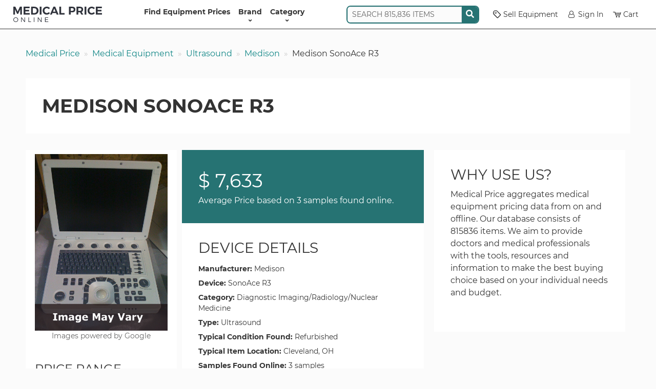

--- FILE ---
content_type: text/html; charset=UTF-8
request_url: https://www.medicalpriceonline.com/medical-equipment/medison/medison-sonoace-r3/
body_size: 16136
content:
<!DOCTYPE html>
<html lang="en-US">

<head>
    <!-- Google Tag Manager -->
    <script>
        (function(w, d, s, l, i) {
            w[l] = w[l] || [];
            w[l].push({
                'gtm.start': new Date().getTime(),
                event: 'gtm.js'
            });
            var f = d.getElementsByTagName(s)[0],
                j = d.createElement(s),
                dl = l != 'dataLayer' ? '&l=' + l : '';
            j.async = true;
            j.src =
                'https://www.googletagmanager.com/gtm.js?id=' + i + dl;
            f.parentNode.insertBefore(j, f);
        })(window, document, 'script', 'dataLayer', 'GTM-MQPG85LJ');
    </script>
    <meta charset="UTF-8" />
<script type="text/javascript">
/* <![CDATA[ */
var gform;gform||(document.addEventListener("gform_main_scripts_loaded",function(){gform.scriptsLoaded=!0}),document.addEventListener("gform/theme/scripts_loaded",function(){gform.themeScriptsLoaded=!0}),window.addEventListener("DOMContentLoaded",function(){gform.domLoaded=!0}),gform={domLoaded:!1,scriptsLoaded:!1,themeScriptsLoaded:!1,isFormEditor:()=>"function"==typeof InitializeEditor,callIfLoaded:function(o){return!(!gform.domLoaded||!gform.scriptsLoaded||!gform.themeScriptsLoaded&&!gform.isFormEditor()||(gform.isFormEditor()&&console.warn("The use of gform.initializeOnLoaded() is deprecated in the form editor context and will be removed in Gravity Forms 3.1."),o(),0))},initializeOnLoaded:function(o){gform.callIfLoaded(o)||(document.addEventListener("gform_main_scripts_loaded",()=>{gform.scriptsLoaded=!0,gform.callIfLoaded(o)}),document.addEventListener("gform/theme/scripts_loaded",()=>{gform.themeScriptsLoaded=!0,gform.callIfLoaded(o)}),window.addEventListener("DOMContentLoaded",()=>{gform.domLoaded=!0,gform.callIfLoaded(o)}))},hooks:{action:{},filter:{}},addAction:function(o,r,e,t){gform.addHook("action",o,r,e,t)},addFilter:function(o,r,e,t){gform.addHook("filter",o,r,e,t)},doAction:function(o){gform.doHook("action",o,arguments)},applyFilters:function(o){return gform.doHook("filter",o,arguments)},removeAction:function(o,r){gform.removeHook("action",o,r)},removeFilter:function(o,r,e){gform.removeHook("filter",o,r,e)},addHook:function(o,r,e,t,n){null==gform.hooks[o][r]&&(gform.hooks[o][r]=[]);var d=gform.hooks[o][r];null==n&&(n=r+"_"+d.length),gform.hooks[o][r].push({tag:n,callable:e,priority:t=null==t?10:t})},doHook:function(r,o,e){var t;if(e=Array.prototype.slice.call(e,1),null!=gform.hooks[r][o]&&((o=gform.hooks[r][o]).sort(function(o,r){return o.priority-r.priority}),o.forEach(function(o){"function"!=typeof(t=o.callable)&&(t=window[t]),"action"==r?t.apply(null,e):e[0]=t.apply(null,e)})),"filter"==r)return e[0]},removeHook:function(o,r,t,n){var e;null!=gform.hooks[o][r]&&(e=(e=gform.hooks[o][r]).filter(function(o,r,e){return!!(null!=n&&n!=o.tag||null!=t&&t!=o.priority)}),gform.hooks[o][r]=e)}});
/* ]]> */
</script>

    <meta name="viewport" content="width=device-width, initial-scale=1">
    <link rel="profile" href="https://gmpg.org/xfn/11" />
    <meta http-equiv="X-UA-Compatible" content="IE=edge">
    <title>Medison SonoAce R3 Price Quote and Product Information</title>
    <link rel="shortcut icon" href="https://www.medicalpriceonline.com/wp-content/themes/medical-price/assets/images/favicon.ico" />
    <meta name="google-site-verification" content="eGCmby8AAE77heNllfEUvg7yyKI5jtSRmGtZN7WUDRw" />
    <link rel="preconnect" href="https://fonts.googleapis.com">
    <link rel="preconnect" href="https://fonts.gstatic.com" crossorigin>
    <meta name='robots' content='index, follow, max-image-preview:large, max-snippet:-1, max-video-preview:-1' />
	<style>img:is([sizes="auto" i], [sizes^="auto," i]) { contain-intrinsic-size: 3000px 1500px }</style>
	
	<!-- This site is optimized with the Yoast SEO Premium plugin v25.8 (Yoast SEO v26.7) - https://yoast.com/wordpress/plugins/seo/ -->
	<link rel="canonical" href="https://www.medicalpriceonline.com/medical-equipment/medison/medison-sonoace-r3/" />
	<meta property="og:locale" content="en_US" />
	<meta property="og:type" content="article" />
	<meta property="og:title" content="Medison SonoAce R3" />
	<meta property="og:url" content="https://www.medicalpriceonline.com/medical-equipment/medison/medison-sonoace-r3/" />
	<meta property="og:site_name" content="Medical Price Online" />
	<meta property="article:modified_time" content="2020-04-13T17:12:12+00:00" />
	<meta property="og:image" content="https://www.medicalpriceonline.com/wp-content/uploads/2016/11/medison-portable_11.png" />
	<meta property="og:image:width" content="450" />
	<meta property="og:image:height" content="600" />
	<meta property="og:image:type" content="image/png" />
	<script type="application/ld+json" class="yoast-schema-graph">{"@context":"https://schema.org","@graph":[{"@type":"WebPage","@id":"https://www.medicalpriceonline.com/medical-equipment/medison/medison-sonoace-r3/","url":"https://www.medicalpriceonline.com/medical-equipment/medison/medison-sonoace-r3/","name":"Medison SonoAce R3 Price Quote and Product Information","isPartOf":{"@id":"https://www.medicalpriceonline.com/#website"},"primaryImageOfPage":{"@id":"https://www.medicalpriceonline.com/medical-equipment/medison/medison-sonoace-r3/#primaryimage"},"image":{"@id":"https://www.medicalpriceonline.com/medical-equipment/medison/medison-sonoace-r3/#primaryimage"},"thumbnailUrl":"https://www.medicalpriceonline.com/wp-content/uploads/2016/11/medison-portable_11.png","datePublished":"2016-11-07T15:54:57+00:00","dateModified":"2020-04-13T17:12:12+00:00","breadcrumb":{"@id":"https://www.medicalpriceonline.com/medical-equipment/medison/medison-sonoace-r3/#breadcrumb"},"inLanguage":"en-US","potentialAction":[{"@type":"ReadAction","target":["https://www.medicalpriceonline.com/medical-equipment/medison/medison-sonoace-r3/"]}]},{"@type":"ImageObject","inLanguage":"en-US","@id":"https://www.medicalpriceonline.com/medical-equipment/medison/medison-sonoace-r3/#primaryimage","url":"https://www.medicalpriceonline.com/wp-content/uploads/2016/11/medison-portable_11.png","contentUrl":"https://www.medicalpriceonline.com/wp-content/uploads/2016/11/medison-portable_11.png","width":450,"height":600},{"@type":"BreadcrumbList","@id":"https://www.medicalpriceonline.com/medical-equipment/medison/medison-sonoace-r3/#breadcrumb","itemListElement":[{"@type":"ListItem","position":1,"name":"Home","item":"https://www.medicalpriceonline.com/"},{"@type":"ListItem","position":2,"name":"Products","item":"https://www.medicalpriceonline.com/medical-equipment/%manufacturer%/"},{"@type":"ListItem","position":3,"name":"Medison SonoAce R3"}]},{"@type":"WebSite","@id":"https://www.medicalpriceonline.com/#website","url":"https://www.medicalpriceonline.com/","name":"Medical Price Online","description":"","potentialAction":[{"@type":"SearchAction","target":{"@type":"EntryPoint","urlTemplate":"https://www.medicalpriceonline.com/?s={search_term_string}"},"query-input":{"@type":"PropertyValueSpecification","valueRequired":true,"valueName":"search_term_string"}}],"inLanguage":"en-US"}]}</script>
	<!-- / Yoast SEO Premium plugin. -->


<link rel='dns-prefetch' href='//www.gstatic.com' />
<link rel='stylesheet' id='general-css' href='https://www.medicalpriceonline.com/wp-content/themes/medical-price/assets/css/style.css?ver=1765895166' type='text/css' media='all' />
<link rel="https://api.w.org/" href="https://www.medicalpriceonline.com/wp-json/" /><link rel="alternate" title="oEmbed (JSON)" type="application/json+oembed" href="https://www.medicalpriceonline.com/wp-json/oembed/1.0/embed?url=https%3A%2F%2Fwww.medicalpriceonline.com%2Fmedical-equipment%2Fmedison%2Fmedison-sonoace-r3%2F" />
<link rel="alternate" title="oEmbed (XML)" type="text/xml+oembed" href="https://www.medicalpriceonline.com/wp-json/oembed/1.0/embed?url=https%3A%2F%2Fwww.medicalpriceonline.com%2Fmedical-equipment%2Fmedison%2Fmedison-sonoace-r3%2F&#038;format=xml" />
<link rel="preload" href="https://www.medicalpriceonline.com/wp-content/uploads/2016/11/medison-portable_11.png" as="image">    <link rel="icon" type="image/png" href="https://www.medicalpriceonline.com/wp-content/themes/medical-price/assets/images/favicons/favicon-16x16.png" sizes="16x16">
    <link rel="icon" type="image/png" href="https://www.medicalpriceonline.com/wp-content/themes/medical-price/assets/images/favicons/favicon-32x32.png" sizes="32x32">
    <link rel="icon" type="image/png" href="https://www.medicalpriceonline.com/wp-content/themes/medical-price/assets/images/favicons/favicon-192x192.png" sizes="192x192">
    <link rel="apple-touch-icon-precomposed" href="https://www.medicalpriceonline.com/wp-content/themes/medical-price/assets/images/favicons/favicon-192x192.png" sizes="192x192">
</head>

<body class="wp-singular product-template-default single single-product postid-7719 wp-theme-medical-price" data-cs="empty">
    <!-- Google Tag Manager (noscript) -->
    <noscript><iframe src="https://www.googletagmanager.com/ns.html?id=GTM-MQPG85LJ" height="0" width="0" style="display:none;visibility:hidden"></iframe></noscript>
    <!-- End Google Tag Manager (noscript) -->
    <nav class="navbar navbar-expand-lg navbar-light bg-white py-1 py-lg-0 position-sticky">
        <div class="container-fluid container-fluid-xxl justify-content-start mx-auto gap-2">
            <button class="navbar-toggler" type="button" data-bs-toggle="offcanvas" data-bs-target="#header-menu" aria-controls="header-menu" aria-label="Toggle navigation" data-tr-cl="Mobile Header Menu: Open">
                <span class="navbar-toggler-icon"></span>
            </button>
            <a href="https://www.medicalpriceonline.com" title="Medical Price Online">
                <img src="https://www.medicalpriceonline.com/wp-content/themes/medical-price/assets/images/medical-price-online-logo.svg" alt="Medical Price Online Home" height="30" width="173" />
            </a>
            <div class="offcanvas offcanvas-start" id="header-menu" tabindex="-1" aria-labelledby="offcanvasNavbarLabel">
                <div class="offcanvas-header">
                    <img src="https://www.medicalpriceonline.com/wp-content/themes/medical-price/assets/images/medical-price-online-logo.svg" alt="" height="30" width="173" />
                    <button type="button" class="btn-close" data-bs-dismiss="offcanvas" data-bs-target="#header-menu" aria-label="Close" data-tr-cl="Mobile Header Menu: Close"></button>
                </div>
                <div class="offcanvas-body">
                    <ul id="menu-header-menu" class="navbar-nav justify-content-center flex-grow-1 fw-bold"><li id="menu-item-7654" class="menu-item menu-item-type-post_type menu-item-object-page menu-item-home menu-item-7654"><a href="https://www.medicalpriceonline.com/">Find Equipment Prices</a></li>
<li id="menu-item-15256" class="menu-item menu-item-type-post_type menu-item-object-page has-submenu menu-item-15256"><a href="https://www.medicalpriceonline.com/manufacturer-directory/" title="equipment">Brand<button class="btn btn-light d-lg-none" style="margin-left:auto" type="button" data-action="open-submenu" data-bs-target="#offcanvas-equipment">&rang;</button></a><div class="offcanvas-lg offcanvas-end offcanvas-menu" tabindex="-1" id="offcanvas-equipment" aria-labelledby="offcanvasResponsiveLabel">
                    <div class="offcanvas-header py-0">
                        <h5 class="offcanvas-title" id="offcanvasResponsiveLabel">Brand</h5>
                        <button class="btn btn-white btn-sm px-0" type="button" data-bs-dismiss="offcanvas" data-bs-target="#offcanvas-equipment" aria-label="Close"><strong>&lang;</strong> BACK</button>
                    </div>
                    <div class="offcanvas-body"><div class="container-fluid">
                        <div class="d-flex align-items-center gap-3 py-1"><div class="term-list hover-menu flex-grow-1" style="--cols-lg:4; --cols-xl:5; --cols-xxl:6;"><a href="https://www.medicalpriceonline.com/manufacturer/acuson/">ACUSON</a><a href="https://www.medicalpriceonline.com/manufacturer/adss/">Adss</a><a href="https://www.medicalpriceonline.com/manufacturer/agilent/">AGILENT</a><a href="https://www.medicalpriceonline.com/manufacturer/alcon/">ALCON</a><a href="https://www.medicalpriceonline.com/manufacturer/alma/">ALMA</a><a href="https://www.medicalpriceonline.com/manufacturer/aloka/">ALOKA</a><a href="https://www.medicalpriceonline.com/manufacturer/asclepion/">ASCLEPION</a><a href="https://www.medicalpriceonline.com/manufacturer/atl/">ATL</a><a href="https://www.medicalpriceonline.com/manufacturer/biolase/">Biolase</a><a href="https://www.medicalpriceonline.com/manufacturer/candela/">Candela</a><a href="https://www.medicalpriceonline.com/manufacturer/canon/">Canon</a><a href="https://www.medicalpriceonline.com/manufacturer/chison/">CHISON</a><a href="https://www.medicalpriceonline.com/manufacturer/coherent/">COHERENT</a><a href="https://www.medicalpriceonline.com/manufacturer/cutera/">CUTERA</a><a href="https://www.medicalpriceonline.com/manufacturer/cynosure/">Cynosure</a><a href="https://www.medicalpriceonline.com/manufacturer/deka/">DEKA</a><a href="https://www.medicalpriceonline.com/manufacturer/edan/">EDAN</a><a href="https://www.medicalpriceonline.com/manufacturer/ellman/">ELLMAN</a><a href="https://www.medicalpriceonline.com/manufacturer/esaote/">Esaote</a><a href="https://www.medicalpriceonline.com/manufacturer/fotona/">Fotona</a><a href="https://www.medicalpriceonline.com/manufacturer/ge/">GE</a><a href="https://www.medicalpriceonline.com/manufacturer/hewlett-packard/">Hewlett Packard</a><a href="https://www.medicalpriceonline.com/manufacturer/hitachi/">Hitachi</a><a href="https://www.medicalpriceonline.com/manufacturer/hoya-con-bio/">Hoya Con Bio</a><a href="https://www.medicalpriceonline.com/manufacturer/hp/">HP</a><a href="https://www.medicalpriceonline.com/manufacturer/karl-storz/">KARL STORZ</a><a href="https://www.medicalpriceonline.com/manufacturer/lumenis/">Lumenis</a><a href="https://www.medicalpriceonline.com/manufacturer/lutronic/">Lutronic</a><a href="https://www.medicalpriceonline.com/manufacturer/medison/">Medison</a><a href="https://www.medicalpriceonline.com/manufacturer/medtronic/">Medtronic</a><a href="https://www.medicalpriceonline.com/manufacturer/mettler/">METTLER</a><a href="https://www.medicalpriceonline.com/manufacturer/mindray/">MINDRAY</a><a href="https://www.medicalpriceonline.com/manufacturer/nellcor/">NELLCOR</a><a href="https://www.medicalpriceonline.com/manufacturer/newtowne/">Newtowne</a><a href="https://www.medicalpriceonline.com/manufacturer/nidek/">Nidek</a><a href="https://www.medicalpriceonline.com/manufacturer/olympus/">OLYMPUS</a><a href="https://www.medicalpriceonline.com/manufacturer/palomar/">PALOMAR</a><a href="https://www.medicalpriceonline.com/manufacturer/pentax/">PENTAX</a><a href="https://www.medicalpriceonline.com/manufacturer/philips/">PHILIPS</a><a href="https://www.medicalpriceonline.com/manufacturer/samsung/">Samsung</a><a href="https://www.medicalpriceonline.com/manufacturer/sciton/">SCITON</a><a href="https://www.medicalpriceonline.com/manufacturer/sechrist/">SECHRIST</a><a href="https://www.medicalpriceonline.com/manufacturer/siemens/">SIEMENS</a><a href="https://www.medicalpriceonline.com/manufacturer/sincoheren/">Sincoheren</a><a href="https://www.medicalpriceonline.com/manufacturer/sonoscape/">Sonoscape</a><a href="https://www.medicalpriceonline.com/manufacturer/sonosite/">Sonosite</a><a href="https://www.medicalpriceonline.com/manufacturer/sony/">Sony</a><a href="https://www.medicalpriceonline.com/manufacturer/stryker/">STRYKER</a><a href="https://www.medicalpriceonline.com/manufacturer/summit-to-sea/">Summit To Sea</a><a href="https://www.medicalpriceonline.com/manufacturer/syneron/">Syneron</a><a href="https://www.medicalpriceonline.com/manufacturer/toshiba/">Toshiba</a><a href="https://www.medicalpriceonline.com/manufacturer/zeiss/">Zeiss</a></div><div class="text-center small d-none d-lg-block">
                <p class="fw-bold text-uppercase mb-1">Featured Brand</p>
                <a href="https://www.medicalpriceonline.com/manufacturer/ge/">
                    <img width="150" height="150" src="https://www.medicalpriceonline.com/wp-content/uploads/2019/12/GE-DASH-5000-Patient-Monitor-150x150.jpg" class="d-block mx-auto mb-1 wp-post-image" alt="" loading="lazy" decoding="async" srcset="https://www.medicalpriceonline.com/wp-content/uploads/2019/12/GE-DASH-5000-Patient-Monitor-150x150.jpg 150w, https://www.medicalpriceonline.com/wp-content/uploads/2019/12/GE-DASH-5000-Patient-Monitor-300x300.jpg 300w, https://www.medicalpriceonline.com/wp-content/uploads/2019/12/GE-DASH-5000-Patient-Monitor.jpg 600w" sizes="auto, (max-width: 150px) 100vw, 150px" />
                    <span class="text-decoration-underline">GE</span>
                </a>
            </div></div>
                    </div></div>
                </div></li>
<li id="menu-item-15257" class="menu-item menu-item-type-post_type menu-item-object-page has-submenu menu-item-15257"><a href="https://www.medicalpriceonline.com/medical-equipment/" title="type">Category<button class="btn btn-light d-lg-none" style="margin-left:auto" type="button" data-action="open-submenu" data-bs-target="#offcanvas-type">&rang;</button></a><div class="offcanvas-lg offcanvas-end offcanvas-menu" tabindex="-1" id="offcanvas-type" aria-labelledby="offcanvasResponsiveLabel">
                    <div class="offcanvas-header py-0">
                        <h5 class="offcanvas-title" id="offcanvasResponsiveLabel">Category</h5>
                        <button class="btn btn-white btn-sm px-0" type="button" data-bs-dismiss="offcanvas" data-bs-target="#offcanvas-type" aria-label="Close"><strong>&lang;</strong> BACK</button>
                    </div>
                    <div class="offcanvas-body"><div class="container-fluid">
                        <div class="d-flex align-items-center gap-3 py-1"><div class="term-list hover-menu flex-grow-1" style="--cols-lg:4; --cols-xl:5; --cols-xxl:6;"><a href="https://www.medicalpriceonline.com/medical-equipment/analytical-lab/">Analytical Lab</a><a href="https://www.medicalpriceonline.com/medical-equipment/arthroscopy/">Arthroscopy</a><a href="https://www.medicalpriceonline.com/medical-equipment/c-arm/">C-Arm</a><a href="https://www.medicalpriceonline.com/medical-equipment/cardiology/">Cardiology</a><a href="https://www.medicalpriceonline.com/medical-equipment/clinical-lab/">Clinical Lab</a><a href="https://www.medicalpriceonline.com/medical-equipment/computer-equipment/">Computer Equipment</a><a href="https://www.medicalpriceonline.com/medical-equipment/cosmetic/">Cosmetic</a><a href="https://www.medicalpriceonline.com/medical-equipment/ct/">CT</a><a href="https://www.medicalpriceonline.com/medical-equipment/defibrillator/">Defibrillator</a><a href="https://www.medicalpriceonline.com/medical-equipment/delivery-operating-room/">Delivery Operating Room</a><a href="https://www.medicalpriceonline.com/medical-equipment/dental/">Dental</a><a href="https://www.medicalpriceonline.com/medical-equipment/endoscope/">Endoscope</a><a href="https://www.medicalpriceonline.com/medical-equipment/exam-room/">Exam Room</a><a href="https://www.medicalpriceonline.com/medical-equipment/fetal-monitor/">Fetal Monitor</a><a href="https://www.medicalpriceonline.com/medical-equipment/gastroenterology/">Gastroenterology</a><a href="https://www.medicalpriceonline.com/medical-equipment/gastroscope/">Gastroscope</a><a href="https://www.medicalpriceonline.com/medical-equipment/hair-removal-laser/">Hair Removal Laser</a><a href="https://www.medicalpriceonline.com/medical-equipment/hyperbaric-chamber/">Hyperbaric Chamber</a><a href="https://www.medicalpriceonline.com/medical-equipment/icu-ccu-monitors/">ICU CCU Monitors</a><a href="https://www.medicalpriceonline.com/medical-equipment/imaging/">Imaging</a><a href="https://www.medicalpriceonline.com/medical-equipment/intubation-scope/">Intubation Scope</a><a href="https://www.medicalpriceonline.com/medical-equipment/laboratory/">Laboratory</a><a href="https://www.medicalpriceonline.com/medical-equipment/laser-argon/">Laser - Argon</a><a href="https://www.medicalpriceonline.com/medical-equipment/laser-co2/">Laser - Co2</a><a href="https://www.medicalpriceonline.com/medical-equipment/laser-diode/">Laser - Diode</a><a href="https://www.medicalpriceonline.com/medical-equipment/laser-erbium/">Laser - Erbium</a><a href="https://www.medicalpriceonline.com/medical-equipment/laser-excimer/">Laser - Excimer</a><a href="https://www.medicalpriceonline.com/medical-equipment/laser-femto/">Laser - Femto</a><a href="https://www.medicalpriceonline.com/medical-equipment/laser-ipl/">Laser - IPL</a><a href="https://www.medicalpriceonline.com/medical-equipment/laser-ndyag/">Laser - Nd:YAG</a><a href="https://www.medicalpriceonline.com/medical-equipment/laser-q-switch/">Laser - Q Switch</a><a href="https://www.medicalpriceonline.com/medical-equipment/laser-yag/">Laser - Yag</a><a href="https://www.medicalpriceonline.com/medical-equipment/lasers/">Lasers</a><a href="https://www.medicalpriceonline.com/medical-equipment/mri/">MRI</a><a href="https://www.medicalpriceonline.com/medical-equipment/ophthalmology/">Ophthalmology</a><a href="https://www.medicalpriceonline.com/medical-equipment/orthopedic/">Orthopedic</a><a href="https://www.medicalpriceonline.com/medical-equipment/patient-monitor/">Patient Monitor</a><a href="https://www.medicalpriceonline.com/medical-equipment/physical-therapy/">Physical Therapy</a><a href="https://www.medicalpriceonline.com/medical-equipment/pulmonary-medicine/">Pulmonary Medicine</a><a href="https://www.medicalpriceonline.com/medical-equipment/pumps/">Pumps</a><a href="https://www.medicalpriceonline.com/medical-equipment/respiratory/">Respiratory</a><a href="https://www.medicalpriceonline.com/medical-equipment/surgery/">Surgery</a><a href="https://www.medicalpriceonline.com/medical-equipment/ultrasound/">Ultrasound</a><a href="https://www.medicalpriceonline.com/medical-equipment/ultrasound-probe/">Ultrasound Probe</a><a href="https://www.medicalpriceonline.com/medical-equipment/urology/">Urology</a><a href="https://www.medicalpriceonline.com/medical-equipment/veterinary/">Veterinary</a></div></div>
                    </div></div>
                </div></li>
</ul>                    <div class="d-lg-none d-xl-block mb-2 mb-lg-0 me-lg-2 align-self-center">
                                <div class="search">
            <div class="input-group">
                <input autocomplete="off" class="form-control" name="search" placeholder="SEARCH 815,836 ITEMS" type="text" value="">
                <span class="d-flex align-items-center bg-primary px-1">
                    <span class="icon-wrapper">
                        <svg xmlns="http://www.w3.org/2000/svg" viewBox="0 0 512 512"><path d="M505 442.7L405.3 343c-4.5-4.5-10.6-7-17-7H372c27.6-35.3 44-79.7 44-128C416 93.1 322.9 0 208 0S0 93.1 0 208s93.1 208 208 208c48.3 0 92.7-16.4 128-44v16.3c0 6.4 2.5 12.5 7 17l99.7 99.7c9.4 9.4 24.6 9.4 33.9 0l28.3-28.3c9.4-9.4 9.4-24.6.1-34zM208 336c-70.7 0-128-57.2-128-128 0-70.7 57.2-128 128-128 70.7 0 128 57.2 128 128 0 70.7-57.2 128-128 128z"/></svg>                    </span>
                </span>
            </div>
            <div class="search-results"></div>
        </div>
                    </div>
                    <ul id="menu-header-menu-right" class="navbar-nav flex-grow-0 align-items-lg-center row-gap-2 pb-lg-1"><li id="menu-item-15258" class="menu-item menu-item-type-post_type menu-item-object-page menu-item-15258"><a href="https://www.medicalpriceonline.com/list-medical-equipment-on-mpo/"><span class="icon-tag" style="margin-right:.25em"></span>Sell Equipment</a></li>
<li id="menu-item-15259" class="menu-item menu-item-type-custom menu-item-object-custom menu-item-15259"><a href="https://app.medicalpriceonline.com/"><span class="icon-user" style="margin-right:.25em"></span>Sign In</a></li>
<li id="menu-item-18646" class="has-cart-badge menu-item menu-item-type-post_type menu-item-object-page menu-item-18646"><a href="https://www.medicalpriceonline.com/cart/"><span class="icon-cart" style="margin-right:.25em"></span>Cart</a></li>
</ul>                </div>

            </div>
        </div>
    </nav>
    <div class="container-fluid
     "><script type="application/ld+json">{"@context":"http:\/\/schema.org\/","@type":"Product","name":"Medison SonoAce R3","description":"","sku":7719,"url":"https:\/\/www.medicalpriceonline.com\/medical-equipment\/medison\/medison-sonoace-r3\/","model":"SonoAce R3","brand":{"@type":"Brand","name":"Medison"},"category":"Ultrasound","image":"https:\/\/www.medicalpriceonline.com\/wp-content\/uploads\/2016\/11\/medison-portable_11.png","offers":{"@type":"AggregateOffer","lowPrice":15000,"highPrice":15000,"priceCurrency":"USD","offerCount":1,"offers":[{"@type":"Offer","url":"https:\/\/www.medicalpriceonline.com\/company\/strata-imaging\/medison-sonoace-r3-10992\/","price":15000,"priceCurrency":"USD","itemCondition":"https:\/\/schema.org\/RefurbishedCondition","seller":{"@type":"Organization","name":"Strata Imaging","url":"https:\/\/strataimaging.com\/","contactPoint":{"@type":"ContactPoint","contactType":"Sales","name":"Dave Snyder","email":"dave.snyder@strataimaging.com","telephone":"+1 866-222-3025"}}}]}}</script>        <nav aria-label="breadcrumb" class="d-none d-md-block mt-2 mt-md-3 mx-2 mx-lg-0 lh-lg">
            <ol class="breadcrumb">
                <li class="breadcrumb-item"><a href="https://www.medicalpriceonline.com">Medical Price</a></li><li class="breadcrumb-item"><a href="https://www.medicalpriceonline.com/medical-equipment/">Medical Equipment</a></li><li class="breadcrumb-item"><a href="https://www.medicalpriceonline.com/medical-equipment/ultrasound/">Ultrasound</a></li><li class="breadcrumb-item"><a href="https://www.medicalpriceonline.com/manufacturer/medison/">Medison</a></li><li class="breadcrumb-item active" aria-current="page">Medison SonoAce R3</li>            </ol>
        </nav>
    <main>
    <div class="box bg-default">
        <h1>Medison SonoAce R3</h1>
    </div>
    <div class="container">
        <div class="row">
            <div class="col-md-3 bg-white">
                <div class="row gy-3">
                    <div class="col-sm-6 col-md-12">
                        <div class="text-center mt-1 px-1">
                            <img width="450" height="600" src="https://www.medicalpriceonline.com/wp-content/uploads/2016/11/medison-portable_11.png" class="product-image" alt="" loading="eager" decoding="async" fetchpriority="high" srcset="https://www.medicalpriceonline.com/wp-content/uploads/2016/11/medison-portable_11.png 450w, https://www.medicalpriceonline.com/wp-content/uploads/2016/11/medison-portable_11-225x300.png 225w" sizes="(max-width: 450px) 100vw, 450px" /><p class="text-muted small">Images powered by Google</p>                        </div>
                    </div>
                                            <div class="col-sm-6 col-md-12">
                            <div class="p-1">
                                <h2 class="fs-3">Price Range Online</h2>
                                <div id="chart"></div>
                            </div>
                        </div>
                                    </div>
            </div>
            <div class="col-md-5">
                <div class="product">
                                            <div class="box bg-primary price">
                            <p class="fs-1 mb-0">$ 7,633</p>
                            <span>Average Price based on 3 samples found online.</span>
                        </div>
                                        <div class="box bg-default fs-6">
                        <h2>Device Details</h2><ul class="attributes"><li><strong>Manufacturer</strong><a href="https://www.medicalpriceonline.com/manufacturer/medison/">Medison</a></li><li><strong>Device</strong>SonoAce R3</li><li><strong>Category</strong><a href="https://www.medicalpriceonline.com/prod-category/diagnostic-imaging-radiology-nuclear-medicine/">Diagnostic Imaging/Radiology/Nuclear Medicine</a></li><li><strong>Type</strong><a href="https://www.medicalpriceonline.com/medical-equipment/ultrasound/">Ultrasound</a></li><li><strong>Typical Condition Found</strong>Refurbished</li><li><strong>Typical Item Location</strong>Cleveland, OH</li><li><strong>Samples Found Online</strong>3 samples</li></ul>                            <div class="description">
                                <p>
                                    According to our pricing database the average cost for a Medison SonoAce R3 is $7,633, which is based on the asking price found via 3 samples sources.                                </p>
                            </div>
                                            </div>
                </div>
            </div>
            <div id="sidebar-right" class="sidebar col-md-4">
	<div class="box bg-default">
		<ul>
			<li id="text-2" class="widget widget_text"><h2 class="widgettitle">Why Use Us?</h2>
			<div class="textwidget"><p>Medical Price aggregates medical equipment pricing data from on and offline. Our database consists of 815836 items. We aim to provide doctors and medical professionals with the tools, resources and information to make the best buying choice based on your individual needs and budget.</p>
</div>
		</li>
		</ul>
	</div>
</div>
        </div>
    </div>
    <div class="box bg-secondary text-white hero d-flex flex-column flex-lg-row gap-3">
        <div class="flex-grow-1">
            <p class="fs-1">Looking for a supplier ?</p>
            <p>Don't see a price listed for the Medison SonoAce R3 that fits your budget?<br />
                Let us help you find the best deal.</p>
        </div>
        <div>
            <a href="https://www.medicalpriceonline.com/find-a-supplier/?r=Medison+SonoAce+R3" class="btn btn-lg bg-cta text-white py-2 px-3 border-light w-100">FIND A SUPPLIER</a>
        </div>
    </div>
            <div class="box bg-default">
            <h2 class="h1">Live Listings</h2>
            <div class="d-flex flex-column gap-3">
                        <div class="unit-snippet position-relative p-2 border rent refurbished">
            <div class="row">
                <div class="col-md-9">
                    <div class="flex-column-row-md gap-3">
                        <div class="text-center">
                            <img width="150" height="150" src="https://www.medicalpriceonline.com/wp-content/uploads/2017/02/Medison-SonoAce-R3-1-150x150.jpg" class="attachment-thumbnail size-thumbnail wp-post-image" alt="" decoding="async" />                        </div>
                        <div>
                            <a href="https://www.medicalpriceonline.com/company/strata-imaging/medison-sonoace-r3-8217/" class="stretched-link text-center text-md-start fw-bold mb-1">
                                Medison SonoAce R3 Rental - Cleveland, OH                            </a>
                            <ul class="attributes"><li><strong>Price</strong><span itemprop="price">$ 1,100/month</span></li><li><strong>Unit Condition</strong>Refurbished</li><li><strong>Contact</strong>Dave Snyder</li><li><strong>Phone</strong>866-222-3025</li></ul>                        </div>
                    </div>
                </div>
                <div class="col-md-3 text-md-end">
                    <strong class="text-success">ITEM FOR RENT</strong><ul class="attributes"><li><strong>Listed</strong>07/25/2021</li></ul>                </div>
            </div>
        </div>
        <div class="unit-snippet position-relative p-2 border sale refurbished">
            <div class="row">
                <div class="col-md-9">
                    <div class="flex-column-row-md gap-3">
                        <div class="text-center">
                            <img width="150" height="150" src="https://www.medicalpriceonline.com/wp-content/uploads/2018/12/Medison-SonoAce-R3-150x150.png" class="attachment-thumbnail size-thumbnail wp-post-image" alt="" decoding="async" />                        </div>
                        <div>
                            <a href="https://www.medicalpriceonline.com/company/strata-imaging/medison-sonoace-r3-10992/" class="stretched-link text-center text-md-start fw-bold mb-1">
                                Medison SonoAce R3:Price Matched - Cleveland, OH                            </a>
                            <ul class="attributes"><li><strong>Price</strong><span itemprop="price">$ 15,000</span></li><li><strong>Unit Condition</strong>Refurbished</li><li><strong>Shipping Timeframe</strong>3 days</li><li><strong>Contact</strong>Dave Snyder</li><li><strong>Phone</strong>866-222-3025</li></ul>                        </div>
                    </div>
                </div>
                <div class="col-md-3 text-md-end">
                    <strong class="text-info">ITEM FOR SALE</strong><ul class="attributes"><li><strong>Listed</strong>04/05/2021</li></ul>                </div>
            </div>
        </div>
            </div>
        </div>
    </main>
</div>
<div id="footer" class="text-white bg-dark px-3 py-3 py-md-4">
    <div class="container-fluid container-fluid-xxl">
        <div class="mb-3">
            <a href="https://www.medicalpriceonline.com" title="Medical Price Online">
                <img src="https://www.medicalpriceonline.com/wp-content/themes/medical-price/assets/images/medical-price-online-isologo.svg" alt="Medical Price Online Home" height="43" width="275" loading="lazy" />
            </a>
        </div>
    </div>

    <hr class="mt-3 mb-2" />
    
                <div class='gf_browser_chrome gform_wrapper gform-theme gform-theme--foundation gform-theme--framework gform-theme--orbital' data-form-theme='orbital' data-form-index='0' id='gform_wrapper_7' ><style>#gform_wrapper_7[data-form-index="0"].gform-theme,[data-parent-form="7_0"]{--gf-color-primary: #204ce5;--gf-color-primary-rgb: 32, 76, 229;--gf-color-primary-contrast: #fff;--gf-color-primary-contrast-rgb: 255, 255, 255;--gf-color-primary-darker: #001AB3;--gf-color-primary-lighter: #527EFF;--gf-color-secondary: #fff;--gf-color-secondary-rgb: 255, 255, 255;--gf-color-secondary-contrast: #112337;--gf-color-secondary-contrast-rgb: 17, 35, 55;--gf-color-secondary-darker: #F5F5F5;--gf-color-secondary-lighter: #FFFFFF;--gf-color-out-ctrl-light: rgba(17, 35, 55, 0.1);--gf-color-out-ctrl-light-rgb: 17, 35, 55;--gf-color-out-ctrl-light-darker: rgba(104, 110, 119, 0.35);--gf-color-out-ctrl-light-lighter: #F5F5F5;--gf-color-out-ctrl-dark: #585e6a;--gf-color-out-ctrl-dark-rgb: 88, 94, 106;--gf-color-out-ctrl-dark-darker: #112337;--gf-color-out-ctrl-dark-lighter: rgba(17, 35, 55, 0.65);--gf-color-in-ctrl: #fff;--gf-color-in-ctrl-rgb: 255, 255, 255;--gf-color-in-ctrl-contrast: #112337;--gf-color-in-ctrl-contrast-rgb: 17, 35, 55;--gf-color-in-ctrl-darker: #F5F5F5;--gf-color-in-ctrl-lighter: #FFFFFF;--gf-color-in-ctrl-primary: #204ce5;--gf-color-in-ctrl-primary-rgb: 32, 76, 229;--gf-color-in-ctrl-primary-contrast: #fff;--gf-color-in-ctrl-primary-contrast-rgb: 255, 255, 255;--gf-color-in-ctrl-primary-darker: #001AB3;--gf-color-in-ctrl-primary-lighter: #527EFF;--gf-color-in-ctrl-light: rgba(17, 35, 55, 0.1);--gf-color-in-ctrl-light-rgb: 17, 35, 55;--gf-color-in-ctrl-light-darker: rgba(104, 110, 119, 0.35);--gf-color-in-ctrl-light-lighter: #F5F5F5;--gf-color-in-ctrl-dark: #585e6a;--gf-color-in-ctrl-dark-rgb: 88, 94, 106;--gf-color-in-ctrl-dark-darker: #112337;--gf-color-in-ctrl-dark-lighter: rgba(17, 35, 55, 0.65);--gf-radius: 3px;--gf-font-size-secondary: 14px;--gf-font-size-tertiary: 13px;--gf-icon-ctrl-number: url("data:image/svg+xml,%3Csvg width='8' height='14' viewBox='0 0 8 14' fill='none' xmlns='http://www.w3.org/2000/svg'%3E%3Cpath fill-rule='evenodd' clip-rule='evenodd' d='M4 0C4.26522 5.96046e-08 4.51957 0.105357 4.70711 0.292893L7.70711 3.29289C8.09763 3.68342 8.09763 4.31658 7.70711 4.70711C7.31658 5.09763 6.68342 5.09763 6.29289 4.70711L4 2.41421L1.70711 4.70711C1.31658 5.09763 0.683417 5.09763 0.292893 4.70711C-0.0976311 4.31658 -0.097631 3.68342 0.292893 3.29289L3.29289 0.292893C3.48043 0.105357 3.73478 0 4 0ZM0.292893 9.29289C0.683417 8.90237 1.31658 8.90237 1.70711 9.29289L4 11.5858L6.29289 9.29289C6.68342 8.90237 7.31658 8.90237 7.70711 9.29289C8.09763 9.68342 8.09763 10.3166 7.70711 10.7071L4.70711 13.7071C4.31658 14.0976 3.68342 14.0976 3.29289 13.7071L0.292893 10.7071C-0.0976311 10.3166 -0.0976311 9.68342 0.292893 9.29289Z' fill='rgba(17, 35, 55, 0.65)'/%3E%3C/svg%3E");--gf-icon-ctrl-select: url("data:image/svg+xml,%3Csvg width='10' height='6' viewBox='0 0 10 6' fill='none' xmlns='http://www.w3.org/2000/svg'%3E%3Cpath fill-rule='evenodd' clip-rule='evenodd' d='M0.292893 0.292893C0.683417 -0.097631 1.31658 -0.097631 1.70711 0.292893L5 3.58579L8.29289 0.292893C8.68342 -0.0976311 9.31658 -0.0976311 9.70711 0.292893C10.0976 0.683417 10.0976 1.31658 9.70711 1.70711L5.70711 5.70711C5.31658 6.09763 4.68342 6.09763 4.29289 5.70711L0.292893 1.70711C-0.0976311 1.31658 -0.0976311 0.683418 0.292893 0.292893Z' fill='rgba(17, 35, 55, 0.65)'/%3E%3C/svg%3E");--gf-icon-ctrl-search: url("data:image/svg+xml,%3Csvg width='640' height='640' xmlns='http://www.w3.org/2000/svg'%3E%3Cpath d='M256 128c-70.692 0-128 57.308-128 128 0 70.691 57.308 128 128 128 70.691 0 128-57.309 128-128 0-70.692-57.309-128-128-128zM64 256c0-106.039 85.961-192 192-192s192 85.961 192 192c0 41.466-13.146 79.863-35.498 111.248l154.125 154.125c12.496 12.496 12.496 32.758 0 45.254s-32.758 12.496-45.254 0L367.248 412.502C335.862 434.854 297.467 448 256 448c-106.039 0-192-85.962-192-192z' fill='rgba(17, 35, 55, 0.65)'/%3E%3C/svg%3E");--gf-label-space-y-secondary: var(--gf-label-space-y-md-secondary);--gf-ctrl-border-color: #686e77;--gf-ctrl-size: var(--gf-ctrl-size-md);--gf-ctrl-label-color-primary: #112337;--gf-ctrl-label-color-secondary: #112337;--gf-ctrl-choice-size: var(--gf-ctrl-choice-size-md);--gf-ctrl-checkbox-check-size: var(--gf-ctrl-checkbox-check-size-md);--gf-ctrl-radio-check-size: var(--gf-ctrl-radio-check-size-md);--gf-ctrl-btn-font-size: var(--gf-ctrl-btn-font-size-md);--gf-ctrl-btn-padding-x: var(--gf-ctrl-btn-padding-x-md);--gf-ctrl-btn-size: var(--gf-ctrl-btn-size-md);--gf-ctrl-btn-border-color-secondary: #686e77;--gf-ctrl-file-btn-bg-color-hover: #EBEBEB;--gf-field-img-choice-size: var(--gf-field-img-choice-size-md);--gf-field-img-choice-card-space: var(--gf-field-img-choice-card-space-md);--gf-field-img-choice-check-ind-size: var(--gf-field-img-choice-check-ind-size-md);--gf-field-img-choice-check-ind-icon-size: var(--gf-field-img-choice-check-ind-icon-size-md);--gf-field-pg-steps-number-color: rgba(17, 35, 55, 0.8);}</style><div id='gf_7' class='gform_anchor' tabindex='-1'></div>
                        <div class='gform_heading'>
                            <p class='gform_description'>Sign up for news, promotions, and more.</p>
                        </div><form method='post' enctype='multipart/form-data' target='gform_ajax_frame_7' id='gform_7'  action='/medical-equipment/medison/medison-sonoace-r3/#gf_7' data-formid='7' novalidate>
                        <div class='gform-body gform_body'><div id='gform_fields_7' class='gform_fields top_label form_sublabel_below description_below validation_below'><div id="field_7_2" class="gfield gfield--type-honeypot gform_validation_container field_sublabel_below gfield--has-description field_description_below field_validation_below gfield_visibility_visible"  ><label class='gfield_label gform-field-label' for='input_7_2'>Comments</label><div class='ginput_container'><input name='input_2' id='input_7_2' type='text' value='' autocomplete='new-password'/></div><div class='gfield_description' id='gfield_description_7_2'>This field is for validation purposes and should be left unchanged.</div></div><div id="field_7_1" class="gfield gfield--type-email gfield--input-type-email gfield_contains_required field_sublabel_below gfield--no-description field_description_below hidden_label field_validation_below gfield_visibility_visible"  ><label class='gfield_label gform-field-label' for='input_7_1'>Email<span class="gfield_required"><span class="gfield_required gfield_required_text">(Required)</span></span></label><div class='ginput_container ginput_container_email'>
                            <input name='input_1' id='input_7_1' type='email' value='' class='large'   placeholder='Enter Email address' aria-required="true" aria-invalid="false"  />
                        </div></div></div></div>
        <div class='gform-footer gform_footer top_label'> <input type='submit' id='gform_submit_button_7' class='gform_button button' onclick='gform.submission.handleButtonClick(this);' data-submission-type='submit' value='Submit'  /> <input type='hidden' name='gform_ajax' value='form_id=7&amp;title=&amp;description=1&amp;tabindex=0&amp;theme=orbital&amp;styles=[]&amp;hash=04d7dba18457de826f4bf13e0850c90f' />
            <input type='hidden' class='gform_hidden' name='gform_submission_method' data-js='gform_submission_method_7' value='iframe' />
            <input type='hidden' class='gform_hidden' name='gform_theme' data-js='gform_theme_7' id='gform_theme_7' value='orbital' />
            <input type='hidden' class='gform_hidden' name='gform_style_settings' data-js='gform_style_settings_7' id='gform_style_settings_7' value='[]' />
            <input type='hidden' class='gform_hidden' name='is_submit_7' value='1' />
            <input type='hidden' class='gform_hidden' name='gform_submit' value='7' />
            
            <input type='hidden' class='gform_hidden' name='gform_unique_id' value='' />
            <input type='hidden' class='gform_hidden' name='state_7' value='WyJbXSIsImVkMDVjNjZjMzliMjRkMmQ0ZWFhM2I4YmI3Yjc0NjdmIl0=' />
            <input type='hidden' autocomplete='off' class='gform_hidden' name='gform_target_page_number_7' id='gform_target_page_number_7' value='0' />
            <input type='hidden' autocomplete='off' class='gform_hidden' name='gform_source_page_number_7' id='gform_source_page_number_7' value='1' />
            <input type='hidden' name='gform_field_values' value='' />
            
        </div>
                        </form>
                        </div>
		                <iframe style='display:none;width:0px;height:0px;' src='about:blank' name='gform_ajax_frame_7' id='gform_ajax_frame_7' title='This iframe contains the logic required to handle Ajax powered Gravity Forms.'></iframe>
		                <script type="text/javascript">
/* <![CDATA[ */
 gform.initializeOnLoaded( function() {gformInitSpinner( 7, 'https://www.medicalpriceonline.com/wp-content/plugins/gravityforms/images/spinner.svg', false );jQuery('#gform_ajax_frame_7').on('load',function(){var contents = jQuery(this).contents().find('*').html();var is_postback = contents.indexOf('GF_AJAX_POSTBACK') >= 0;if(!is_postback){return;}var form_content = jQuery(this).contents().find('#gform_wrapper_7');var is_confirmation = jQuery(this).contents().find('#gform_confirmation_wrapper_7').length > 0;var is_redirect = contents.indexOf('gformRedirect(){') >= 0;var is_form = form_content.length > 0 && ! is_redirect && ! is_confirmation;var mt = parseInt(jQuery('html').css('margin-top'), 10) + parseInt(jQuery('body').css('margin-top'), 10) + 100;if(is_form){jQuery('#gform_wrapper_7').html(form_content.html());if(form_content.hasClass('gform_validation_error')){jQuery('#gform_wrapper_7').addClass('gform_validation_error');} else {jQuery('#gform_wrapper_7').removeClass('gform_validation_error');}setTimeout( function() { /* delay the scroll by 50 milliseconds to fix a bug in chrome */ jQuery(document).scrollTop(jQuery('#gform_wrapper_7').offset().top - mt); }, 50 );if(window['gformInitDatepicker']) {gformInitDatepicker();}if(window['gformInitPriceFields']) {gformInitPriceFields();}var current_page = jQuery('#gform_source_page_number_7').val();gformInitSpinner( 7, 'https://www.medicalpriceonline.com/wp-content/plugins/gravityforms/images/spinner.svg', false );jQuery(document).trigger('gform_page_loaded', [7, current_page]);window['gf_submitting_7'] = false;}else if(!is_redirect){var confirmation_content = jQuery(this).contents().find('.GF_AJAX_POSTBACK').html();if(!confirmation_content){confirmation_content = contents;}jQuery('#gform_wrapper_7').replaceWith(confirmation_content);jQuery(document).scrollTop(jQuery('#gf_7').offset().top - mt);jQuery(document).trigger('gform_confirmation_loaded', [7]);window['gf_submitting_7'] = false;wp.a11y.speak(jQuery('#gform_confirmation_message_7').text());}else{jQuery('#gform_7').append(contents);if(window['gformRedirect']) {gformRedirect();}}jQuery(document).trigger("gform_pre_post_render", [{ formId: "7", currentPage: "current_page", abort: function() { this.preventDefault(); } }]);        if (event && event.defaultPrevented) {                return;        }        const gformWrapperDiv = document.getElementById( "gform_wrapper_7" );        if ( gformWrapperDiv ) {            const visibilitySpan = document.createElement( "span" );            visibilitySpan.id = "gform_visibility_test_7";            gformWrapperDiv.insertAdjacentElement( "afterend", visibilitySpan );        }        const visibilityTestDiv = document.getElementById( "gform_visibility_test_7" );        let postRenderFired = false;        function triggerPostRender() {            if ( postRenderFired ) {                return;            }            postRenderFired = true;            gform.core.triggerPostRenderEvents( 7, current_page );            if ( visibilityTestDiv ) {                visibilityTestDiv.parentNode.removeChild( visibilityTestDiv );            }        }        function debounce( func, wait, immediate ) {            var timeout;            return function() {                var context = this, args = arguments;                var later = function() {                    timeout = null;                    if ( !immediate ) func.apply( context, args );                };                var callNow = immediate && !timeout;                clearTimeout( timeout );                timeout = setTimeout( later, wait );                if ( callNow ) func.apply( context, args );            };        }        const debouncedTriggerPostRender = debounce( function() {            triggerPostRender();        }, 200 );        if ( visibilityTestDiv && visibilityTestDiv.offsetParent === null ) {            const observer = new MutationObserver( ( mutations ) => {                mutations.forEach( ( mutation ) => {                    if ( mutation.type === 'attributes' && visibilityTestDiv.offsetParent !== null ) {                        debouncedTriggerPostRender();                        observer.disconnect();                    }                });            });            observer.observe( document.body, {                attributes: true,                childList: false,                subtree: true,                attributeFilter: [ 'style', 'class' ],            });        } else {            triggerPostRender();        }    } );} ); 
/* ]]> */
</script>
    <hr class="mt-2 mb-3" />

    <div class="container-fluid container-fluid-xxl">
        <div class="row row-cols-1 row-cols-lg-5 mb-4 row-gap-3">
            <div class="col">
<div class="wp-block-group"><div class="wp-block-group__inner-container is-layout-constrained wp-block-group-is-layout-constrained">
<h2 class="wp-block-heading">About Us</h2>



<p>Our #1 goal is to provide doctors and medical professionals with the tools, resources and information to make the best buying choice based on your needs and budget. In just a few simple steps, we can show you the average prices for used medical equipment, so that you can make a smart investment. </p>
</div></div>
</div><div class="col"><h2 class="widgettitle">Programs</h2>
<div class="menu-programs-container"><ul id="menu-programs" class="menu"><li id="menu-item-15374" class="menu-item menu-item-type-post_type menu-item-object-page menu-item-15374"><a href="https://www.medicalpriceonline.com/find-a-supplier/">Find a supplier</a></li>
<li id="menu-item-15375" class="menu-item menu-item-type-post_type menu-item-object-page menu-item-15375"><a href="https://www.medicalpriceonline.com/list-medical-equipment-on-mpo/">Advertise Medical Equipment</a></li>
<li id="menu-item-15390" class="menu-item menu-item-type-post_type menu-item-object-post menu-item-15390"><a href="https://www.medicalpriceonline.com/fda-approval-process-medical-devices/">FDA Approval Process for Medical Devices</a></li>
<li id="menu-item-15396" class="menu-item menu-item-type-post_type menu-item-object-page menu-item-15396"><a href="https://www.medicalpriceonline.com/medical-equipment-donation/">Medical Equipment Donation</a></li>
<li id="menu-item-15782" class="menu-item menu-item-type-post_type menu-item-object-page menu-item-15782"><a href="https://www.medicalpriceonline.com/rental/">Rent Medical Equipment</a></li>
</ul></div></div><div class="col"><h2 class="widgettitle">Manufacturer Directory</h2>
<div class="menu-manufacturer-directory-container"><ul id="menu-manufacturer-directory" class="menu"><li id="menu-item-15378" class="menu-item menu-item-type-taxonomy menu-item-object-manufacturer menu-item-15378"><a href="https://www.medicalpriceonline.com/manufacturer/ge/">GE</a></li>
<li id="menu-item-15379" class="menu-item menu-item-type-taxonomy menu-item-object-manufacturer menu-item-15379"><a href="https://www.medicalpriceonline.com/manufacturer/philips/">PHILIPS</a></li>
<li id="menu-item-15389" class="menu-item menu-item-type-custom menu-item-object-custom menu-item-15389"><a href="https://www.medicalpriceonline.com/manufacturer/siemens/">SIEMENS</a></li>
<li id="menu-item-15388" class="menu-item menu-item-type-custom menu-item-object-custom menu-item-15388"><a href="https://www.medicalpriceonline.com/manufacturer/cynosure/">CYNOSURE</a></li>
</ul></div></div><div class="col"><h2 class="widgettitle">Types of Medical Equipment</h2>
<div class="menu-types-container"><ul id="menu-types" class="menu"><li id="menu-item-15376" class="menu-item menu-item-type-taxonomy menu-item-object-product-type menu-item-15376"><a href="https://www.medicalpriceonline.com/medical-equipment/ultrasound/">Ultrasound</a></li>
<li id="menu-item-15377" class="menu-item menu-item-type-taxonomy menu-item-object-product-type menu-item-15377"><a href="https://www.medicalpriceonline.com/medical-equipment/cardiology/">Cardiology</a></li>
<li id="menu-item-15383" class="menu-item menu-item-type-taxonomy menu-item-object-product-type menu-item-15383"><a href="https://www.medicalpriceonline.com/medical-equipment/icu-ccu-monitors/">ICU CCU Monitors</a></li>
<li id="menu-item-15384" class="menu-item menu-item-type-taxonomy menu-item-object-product-type menu-item-15384"><a href="https://www.medicalpriceonline.com/medical-equipment/delivery-operating-room/">Delivery Operating Room</a></li>
<li id="menu-item-15385" class="menu-item menu-item-type-taxonomy menu-item-object-product-type menu-item-15385"><a href="https://www.medicalpriceonline.com/medical-equipment/laboratory/">Laboratory</a></li>
<li id="menu-item-15386" class="menu-item menu-item-type-taxonomy menu-item-object-product-type menu-item-15386"><a href="https://www.medicalpriceonline.com/medical-equipment/ophthalmology/">Ophthalmology</a></li>
<li id="menu-item-15387" class="menu-item menu-item-type-taxonomy menu-item-object-product-type menu-item-15387"><a href="https://www.medicalpriceonline.com/medical-equipment/respiratory/">Respiratory</a></li>
</ul></div></div><div class="col">
<div class="wp-block-group"><div class="wp-block-group__inner-container is-layout-constrained wp-block-group-is-layout-constrained">
<h2 class="wp-block-heading">Contact Us</h2>



<p class="m-0">120 Dry Ave Ste 102<br>Cary, NC 27511</p>



<p class="small"><a href="/cdn-cgi/l/email-protection#542735383127143931303d37353824263d37313b3a383d3a317a373b39"><span class="__cf_email__" data-cfemail="98ebf9f4fdebd8f5fdfcf1fbf9f4e8eaf1fbfdf7f6f4f1f6fdb6fbf7f5">[email&#160;protected]</span></a><br>P: <a href="tel:+1 888-862-6505">888-862-6505</a></p>



<p><a href="https://www.medicalpriceonline.com/contact/" data-type="link" data-id="https://www.medicalpriceonline.com/contact/">Send Us a Message</a></p>



<figure class="wp-block-image size-full m-0"><img decoding="async" width="98" height="104" src="https://www.medicalpriceonline.com/wp-content/uploads/2024/04/north-america-map.png" alt="North America" class="wp-image-15380"/></figure>
</div></div>
</div>        </div>
        <div id="footer-menu-wrapper" class="menu-footer-container"><ul id="menu-footer" class="d-flex mb-3 gap-md-3 justify-content-center flex-column flex-md-row"><li id="menu-item-7808" class="menu-item menu-item-type-post_type menu-item-object-page menu-item-7808"><a href="https://www.medicalpriceonline.com/tos/">Terms &#038; Conditions</a></li>
<li id="menu-item-7558" class="menu-item menu-item-type-post_type menu-item-object-page menu-item-7558"><a href="https://www.medicalpriceonline.com/privacy/">Privacy Policy</a></li>
<li id="menu-item-7809" class="menu-item menu-item-type-post_type menu-item-object-page menu-item-7809"><a href="https://www.medicalpriceonline.com/shipping-and-return-policy/">Shipping and Return Policy</a></li>
</ul></div>        <div class="text-center">
            Medical Price Online - © 2012-2026        </div>
    </div>
</div>
<script data-cfasync="false" src="/cdn-cgi/scripts/5c5dd728/cloudflare-static/email-decode.min.js"></script><script type="speculationrules">
{"prefetch":[{"source":"document","where":{"and":[{"href_matches":"\/*"},{"not":{"href_matches":["\/wp-*.php","\/wp-admin\/*","\/wp-content\/uploads\/*","\/wp-content\/*","\/wp-content\/plugins\/*","\/wp-content\/themes\/medical-price\/*","\/*\\?(.+)"]}},{"not":{"selector_matches":"a[rel~=\"nofollow\"]"}},{"not":{"selector_matches":".no-prefetch, .no-prefetch a"}}]},"eagerness":"conservative"}]}
</script>
<script type="text/javascript" defer src="https://www.medicalpriceonline.com/wp-content/themes/medical-price/assets/js/product-page.js?ver=1765895166" id="product-page-js"></script>
<script type="text/javascript" defer src="https://www.gstatic.com/charts/loader.js?ver=6.8.3" id="google-chart-js"></script>
<script type="text/javascript" id="afl-wc-utm-public-js-extra">
/* <![CDATA[ */
var afl_wc_utm_public = {"ajax_url":"https:\/\/www.medicalpriceonline.com\/wp-admin\/admin-ajax.php","action":"afl_wc_utm_view","nonce":"","cookie_prefix":"afl_wc_utm_","cookie_expiry":{"days":90},"cookie_renewal":"force","cookie_consent_category":"statistics","domain_info":{"domain":"www.medicalpriceonline.com","path":"\/","mode":1},"last_touch_window":"1800","wp_consent_api_enabled":"","user_has_active_attribution":"0","attr_first_non_utm":"0","js_autorun":"1","consent_addon":"wp-consent-api","active_attribution":"1","js_merge_tag":"0","gtm_push":"0","cookie_force_reset_ts":"0","click_identifiers":["gclid","fbclid","msclkid"],"extra_params":[]};
/* ]]> */
</script>
<script type="text/javascript" defer src="https://www.medicalpriceonline.com/wp-content/plugins/afl-wc-utm/public/js/afl-wc-utm-public.min.js?ver=2.24.0" id="afl-wc-utm-public-js"></script>
<script type="text/javascript" src="https://www.medicalpriceonline.com/wp-includes/js/jquery/jquery.min.js?ver=3.7.1" id="jquery-core-js"></script>
<script type="text/javascript" id="theme-general-js-extra">
/* <![CDATA[ */
var themeSettings = {"ajaxUrl":"https:\/\/www.medicalpriceonline.com\/wp-admin\/admin-ajax.php"};
/* ]]> */
</script>
<script type="text/javascript" defer src="https://www.medicalpriceonline.com/wp-content/themes/medical-price/assets/js/general.js?ver=1765895166" id="theme-general-js"></script>
<script type="text/javascript" defer src="https://www.medicalpriceonline.com/wp-includes/js/dist/dom-ready.min.js?ver=f77871ff7694fffea381" id="wp-dom-ready-js"></script>
<script type="text/javascript" src="https://www.medicalpriceonline.com/wp-includes/js/dist/hooks.min.js?ver=4d63a3d491d11ffd8ac6" id="wp-hooks-js"></script>
<script type="text/javascript" src="https://www.medicalpriceonline.com/wp-includes/js/dist/i18n.min.js?ver=5e580eb46a90c2b997e6" id="wp-i18n-js"></script>
<script type="text/javascript" id="wp-i18n-js-after">
/* <![CDATA[ */
wp.i18n.setLocaleData( { 'text direction\u0004ltr': [ 'ltr' ] } );
/* ]]> */
</script>
<script type="text/javascript" defer src="https://www.medicalpriceonline.com/wp-includes/js/dist/a11y.min.js?ver=3156534cc54473497e14" id="wp-a11y-js"></script>
<script type="text/javascript" defer src="https://www.medicalpriceonline.com/wp-content/plugins/gravityforms/js/jquery.json.min.js?ver=2.9.25" id="gform_json-js"></script>
<script type="text/javascript" id="gform_gravityforms-js-extra">
/* <![CDATA[ */
var gform_i18n = {"datepicker":{"days":{"monday":"Mo","tuesday":"Tu","wednesday":"We","thursday":"Th","friday":"Fr","saturday":"Sa","sunday":"Su"},"months":{"january":"January","february":"February","march":"March","april":"April","may":"May","june":"June","july":"July","august":"August","september":"September","october":"October","november":"November","december":"December"},"firstDay":1,"iconText":"Select date"}};
var gf_legacy_multi = [];
var gform_gravityforms = {"strings":{"invalid_file_extension":"This type of file is not allowed. Must be one of the following:","delete_file":"Delete this file","in_progress":"in progress","file_exceeds_limit":"File exceeds size limit","illegal_extension":"This type of file is not allowed.","max_reached":"Maximum number of files reached","unknown_error":"There was a problem while saving the file on the server","currently_uploading":"Please wait for the uploading to complete","cancel":"Cancel","cancel_upload":"Cancel this upload","cancelled":"Cancelled","error":"Error","message":"Message"},"vars":{"images_url":"https:\/\/www.medicalpriceonline.com\/wp-content\/plugins\/gravityforms\/images"}};
var gf_global = {"gf_currency_config":{"name":"U.S. Dollar","symbol_left":"$","symbol_right":"","symbol_padding":"","thousand_separator":",","decimal_separator":".","decimals":2,"code":"USD"},"base_url":"https:\/\/www.medicalpriceonline.com\/wp-content\/plugins\/gravityforms","number_formats":[],"spinnerUrl":"https:\/\/www.medicalpriceonline.com\/wp-content\/plugins\/gravityforms\/images\/spinner.svg","version_hash":"f98550591f7cd74c5a070a6acb592f0f","strings":{"newRowAdded":"New row added.","rowRemoved":"Row removed","formSaved":"The form has been saved.  The content contains the link to return and complete the form."}};
/* ]]> */
</script>
<script type="text/javascript" defer src="https://www.medicalpriceonline.com/wp-content/plugins/gravityforms/js/gravityforms.min.js?ver=2.9.25" id="gform_gravityforms-js"></script>
<script type="text/javascript" defer src="https://www.medicalpriceonline.com/wp-content/plugins/gravityforms/js/placeholders.jquery.min.js?ver=2.9.25" id="gform_placeholder-js"></script>
<script type="text/javascript" defer src="https://www.medicalpriceonline.com/wp-content/plugins/gravityforms/assets/js/dist/utils.min.js?ver=48a3755090e76a154853db28fc254681" id="gform_gravityforms_utils-js"></script>
<script type="text/javascript" defer src="https://www.medicalpriceonline.com/wp-content/plugins/gravityforms/assets/js/dist/vendor-theme.min.js?ver=4f8b3915c1c1e1a6800825abd64b03cb" id="gform_gravityforms_theme_vendors-js"></script>
<script type="text/javascript" id="gform_gravityforms_theme-js-extra">
/* <![CDATA[ */
var gform_theme_config = {"common":{"form":{"honeypot":{"version_hash":"f98550591f7cd74c5a070a6acb592f0f"},"ajax":{"ajaxurl":"https:\/\/www.medicalpriceonline.com\/wp-admin\/admin-ajax.php","ajax_submission_nonce":"13e0138968","i18n":{"step_announcement":"Step %1$s of %2$s, %3$s","unknown_error":"There was an unknown error processing your request. Please try again."}}}},"hmr_dev":"","public_path":"https:\/\/www.medicalpriceonline.com\/wp-content\/plugins\/gravityforms\/assets\/js\/dist\/","config_nonce":"e0604c66aa"};
/* ]]> */
</script>
<script type="text/javascript" defer src="https://www.medicalpriceonline.com/wp-content/plugins/gravityforms/assets/js/dist/scripts-theme.min.js?ver=244d9e312b90e462b62b2d9b9d415753" id="gform_gravityforms_theme-js"></script>
        <script type="text/javascript">
            document.addEventListener('DOMContentLoaded', function () {
                google.charts.load('48', {packages: ['corechart']});
                google.setOnLoadCallback(function () {
                    if (!google.visualization) {
                        return;
                    }

                    var data = google.visualization.arrayToDataTable([
                        ['', 'Average Price [USD]'],
                        ['Oct 2021', 15000.00],['Feb 2025', 3000.00],['Jul 2025', 4900.00],['Aug 2025', 4900.00],
                    ]);

                    var options = {
                        curveType: 'function',
                        vAxis: {format: '$ #'},
                        legend: {position: 'bottom'},
                        chartArea: {left: 35, width: '100%'}
                    };

                    var chart = new google.visualization.LineChart(document.getElementById('chart'));

                    chart.draw(data, options);
                });
            })
        </script><script type="text/javascript">
/* <![CDATA[ */
 gform.initializeOnLoaded( function() { jQuery(document).on('gform_post_render', function(event, formId, currentPage){if(formId == 7) {if(typeof Placeholders != 'undefined'){
                        Placeholders.enable();
                    }				gform.utils.addAsyncFilter('gform/submission/pre_submission', async (data) => {
				    const input = document.createElement('input');
				    input.type = 'hidden';
				    input.name = 'gf_zero_spam_key';
				    input.value = 'JCI2h8zcVzKNVLpRwGj7cFwNp4pvf5W7WhDqjD8Zle2CjetxjrNzuosUIbiCoGIG';
				    input.setAttribute('autocomplete', 'new-password');
				    data.form.appendChild(input);
				
				    return data;
				});} } );jQuery(document).on('gform_post_conditional_logic', function(event, formId, fields, isInit){} ) } ); 
/* ]]> */
</script>
<script type="text/javascript">
/* <![CDATA[ */
 gform.initializeOnLoaded( function() {jQuery(document).trigger("gform_pre_post_render", [{ formId: "7", currentPage: "1", abort: function() { this.preventDefault(); } }]);        if (event && event.defaultPrevented) {                return;        }        const gformWrapperDiv = document.getElementById( "gform_wrapper_7" );        if ( gformWrapperDiv ) {            const visibilitySpan = document.createElement( "span" );            visibilitySpan.id = "gform_visibility_test_7";            gformWrapperDiv.insertAdjacentElement( "afterend", visibilitySpan );        }        const visibilityTestDiv = document.getElementById( "gform_visibility_test_7" );        let postRenderFired = false;        function triggerPostRender() {            if ( postRenderFired ) {                return;            }            postRenderFired = true;            gform.core.triggerPostRenderEvents( 7, 1 );            if ( visibilityTestDiv ) {                visibilityTestDiv.parentNode.removeChild( visibilityTestDiv );            }        }        function debounce( func, wait, immediate ) {            var timeout;            return function() {                var context = this, args = arguments;                var later = function() {                    timeout = null;                    if ( !immediate ) func.apply( context, args );                };                var callNow = immediate && !timeout;                clearTimeout( timeout );                timeout = setTimeout( later, wait );                if ( callNow ) func.apply( context, args );            };        }        const debouncedTriggerPostRender = debounce( function() {            triggerPostRender();        }, 200 );        if ( visibilityTestDiv && visibilityTestDiv.offsetParent === null ) {            const observer = new MutationObserver( ( mutations ) => {                mutations.forEach( ( mutation ) => {                    if ( mutation.type === 'attributes' && visibilityTestDiv.offsetParent !== null ) {                        debouncedTriggerPostRender();                        observer.disconnect();                    }                });            });            observer.observe( document.body, {                attributes: true,                childList: false,                subtree: true,                attributeFilter: [ 'style', 'class' ],            });        } else {            triggerPostRender();        }    } ); 
/* ]]> */
</script>
<script>
	(function(i,s,o,g,r,a,m){i['GoogleAnalyticsObject']=r;i[r]=i[r]||function(){
	(i[r].q=i[r].q||[]).push(arguments)},i[r].l=1*new Date();a=s.createElement(o),
	m=s.getElementsByTagName(o)[0];a.async=1;a.src=g;m.parentNode.insertBefore(a,m)
	})(window,document,'script','//www.google-analytics.com/analytics.js','ga');

	ga('create', 'UA-32339662-1', 'auto');
	ga('send', 'pageview');
</script>
<script type="text/javascript">
	var clicky_site_ids = clicky_site_ids || [];
	clicky_site_ids.push(100586342);
	(function() {
		var s = document.createElement('script');
        s.type = 'text/javascript';
        s.async = true;
        s.src = '//static.getclicky.com/js';
        ( document.getElementsByTagName('head')[0] || document.getElementsByTagName('body')[0] ).appendChild( s );
    })();
</script>
<script>(function(w,d,t,r,u){var f,n,i;w[u]=w[u]||[],f=function(){var o={ti:"138001990"};o.q=w[u],w[u]=new UET(o),w[u].push("pageLoad")},n=d.createElement(t),n.src=r,n.async=1,n.onload=n.onreadystatechange=function(){var s=this.readyState;s&&s!=="loaded"&&s!=="complete"||(f(),n.onload=n.onreadystatechange=null)},i=d.getElementsByTagName(t)[0],i.parentNode.insertBefore(n,i)})(window,document,"script","//bat.bing.com/bat.js","uetq");</script>
<script src="https://beamanalytics.b-cdn.net/beam.min.js" data-token="530c921a-a52e-4633-b364-9f8563ced50b" async></script>
<script defer src="https://static.cloudflareinsights.com/beacon.min.js/vcd15cbe7772f49c399c6a5babf22c1241717689176015" integrity="sha512-ZpsOmlRQV6y907TI0dKBHq9Md29nnaEIPlkf84rnaERnq6zvWvPUqr2ft8M1aS28oN72PdrCzSjY4U6VaAw1EQ==" data-cf-beacon='{"version":"2024.11.0","token":"f4c5a923d8e84470b28e486c1b080f72","r":1,"server_timing":{"name":{"cfCacheStatus":true,"cfEdge":true,"cfExtPri":true,"cfL4":true,"cfOrigin":true,"cfSpeedBrain":true},"location_startswith":null}}' crossorigin="anonymous"></script>
</body>

</html>